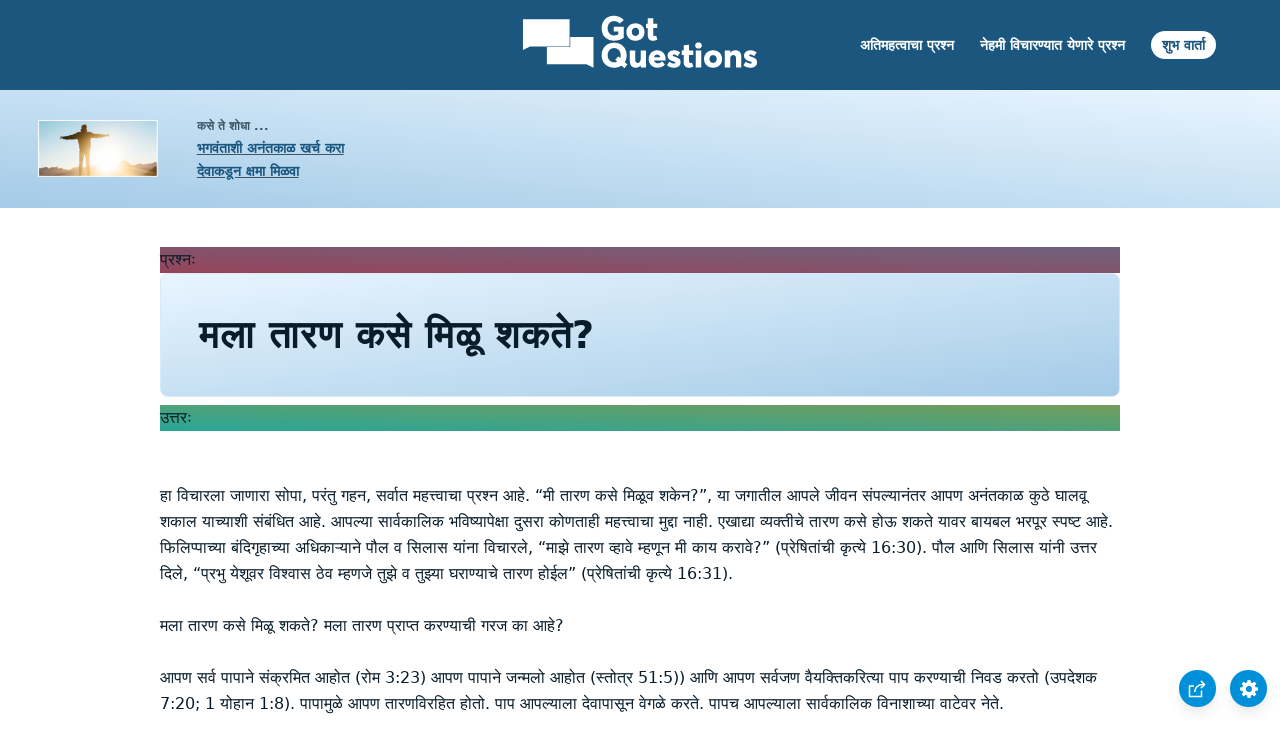

--- FILE ---
content_type: text/html
request_url: https://www.gotquestions.org/Marathi/Marathi-how-can-I-be-saved.html
body_size: 4049
content:
<!doctype html>
<html lang="mr">
<head>
<title>मला तारण कसे मिळू शकते?</title>
<META name="keywords" content="मला तारण कसे मिळू शकते"><META name="description" content="तारण प्राप्त करण्याचा अर्थ काय आहे? मला तारण कसे मिळू शकते? मी हे कसे निश्चित जाणू शकतो की मला तारण मिळाले आहे?">
<meta charset="utf-8">
<link rel="canonical" href="https://www.gotquestions.org/Marathi/Marathi-how-can-I-be-saved.html">
<meta name="viewport" content="width=device-width, initial-scale=1, user-scalable=no">
<link rel="stylesheet" type="text/css" href="https://www.gotquestions.org/style.css">
<script async src="https://www.googletagmanager.com/gtag/js?id=G-M7EVHFDMSZ"></script>
<script>
  window.dataLayer = window.dataLayer || [];
  function gtag(){dataLayer.push(arguments);}
  gtag('js', new Date());
  gtag('config', 'G-M7EVHFDMSZ');
</script>
</head>
<body data-site-theme="light">
<div class="fixed-button settings box-shadow"><img src="https://www.gotquestions.org/img/cogwheel.svg" alt="settings icon" onclick="settingsMenu(this)"></div>
<div class="fixed-button sharebutton box-shadow"><img src="https://www.gotquestions.org/img/share.svg" alt="share icon" onclick="shareMenu(this)"></div>
<header class="gradient-to-b" style="--color-start: var(--bgcolor-header-start);  --color-end: var(--bgcolor-header-end);">
<div class="searchbox desktop-show"></div>
<div class="logo-wrap"><a href="https://www.gotquestions.org/Marathi" class="logo"><img src="https://www.gotquestions.org/img/logo_2025_INTL.svg" alt="पवित्र शास्त्राच्या प्रश्न आणि उत्तर"></a></div>
<nav>
<ul>
<li><a href="Marathi-crucial.html">अतिमहत्वाचा प्रश्न</a></li>
<li><a href="Marathi-FAQ.html">नेहमी विचारण्यात येणारे प्रश्न</a></li>
<li><a href="Marathi-Gospel.html">शुभ वार्ता</a></li>
</ul>
<ul class="extra-menu modal-menu box-shadow">
<li class="mobile-show flex-half"><a href="Marathi-crucial.html">अतिमहत्वाचा प्रश्न</a></li>
<li class="mobile-show flex-half"><a href="Marathi-FAQ.html">नेहमी विचारण्यात येणारे प्रश्न</a></li>
<li class="mobile-show donate"><a href="Marathi-Gospel.html">शुभ वार्ता</a></li>
</ul>
<ul class="settings-menu modal-menu box-shadow">
<li>
<div class="toggle-wrap">
<span>फिका रंग</span><input type="checkbox" checked id="toggle" class="checkbox" onclick="toggleTheme(this)" /><label for="toggle" class="switch"></label><span>गडद रंग</span>
</div>
</li>
<li><label for="font">फॉन्ट</label><select name="font" id="font" onchange="changeFont()"><option value="system-ui">मानक</option><option value="Arial">Arial</option><option value="Verdana">Verdana</option><option value="Helvetica">Helvetica</option><option value="Tahoma">Tahoma</option><option value="Georgia">Georgia</option><option value="Times New Roman">Times New Roman</option></select></li>
<li><label for="lineheight">ओळीची उंची</label><select name="lineheight" id="lineheight" onchange="changeLineHeight()"><option value="1.4">मानक</option><option value="1">1.0</option><option value="1.2">1.2</option><option value="1.5">1.5</option><option value="2">2</option></select></li>
<li><label for="fontsize">अक्षराचा आकार</label><select name="fontsize" id="fontsize" onchange="changeFontSize()"><option value="1">मानक</option><option value="1">1.0</option><option value="1.2">1.2</option><option value="1.5">1.5</option><option value="2">2</option></select></li>
</ul>
<ul class="final-menu modal-menu box-shadow">
<li><a href="https://www.facebook.com/sharer.php?u=https://www.gotquestions.org/" class="fb"><img src="https://www.gotquestions.org/img/logo-fb-simple.svg" alt="Facebook icon">Facebook</a></li>
<li><a href="http://twitter.com/share?url=https://www.gotquestions.org/" class="tw"><img src="https://www.gotquestions.org/img/logo-twitter.svg" alt="Twitter icon">Twitter</a></li>
<li><a href="https://pinterest.com/pin/create/link/?url=https://www.gotquestions.org/" class="pi"><img src="https://www.gotquestions.org/img/logo-pinterest.svg" alt="Pinterest icon">Pinterest</a></li>
<li><a class="SendEmail" href=""><img src="https://www.gotquestions.org/img/letter.svg" alt="Email icon">Email</a></li>
</ul>
<img src="https://www.gotquestions.org/img/menu.svg" class="menu-icon mobile-show" alt="Menu icon" onclick="extraMenu(this)">
</nav>
</header>
<div class="featured gradient-to-tr" style="--color-start: var(--bgcolor-featured-start); --color-end: var(--bgcolor-featured-end)">
<div class="featured-left">
<h5>कसे ते शोधा ...</h5>
<h4><a href="Marathi-eternal-life.html">भगवंताशी अनंतकाळ खर्च करा</a></h4>
<h4><a href="Marathi-got-forgiveness.html">देवाकडून क्षमा मिळवा</a></h4>
</div>
</div>
<main>
<section class="content-wrap gradient-to-b" style="--color-start: var(--bgcolor-content-start); --color-end: var(--bgcolor-content-end);" ><div class="content">
<div class="label gradient-to-tr" style="--color-start: #96445a; --color-end: #6f637e;">प्रश्नः</div>
<h1>मला तारण कसे मिळू शकते?</h1>
<div class="label  gradient-to-tr" style="--color-start: #29a699; --color-end: #749c5a;">उत्तरः</div><br><br>
हा विचारला जाणारा सोपा, परंतु गहन, सर्वात महत्त्वाचा प्रश्न आहे. “मी तारण कसे मिळूव शकेन?”, या जगातील आपले जीवन संपल्यानंतर आपण अनंतकाळ कुठे घालवू शकाल याच्याशी संबंधित आहे. आपल्या सार्वकालिक भविष्यापेक्षा दुसरा कोणताही महत्त्वाचा मुद्दा नाही.  एखाद्या व्यक्तीचे तारण कसे होऊ शकते यावर बायबल भरपूर स्पष्ट आहे. फिलिप्पाच्या बंदिगृहाच्या अधिकाऱ्याने पौल व सिलास यांना विचारले, “माझे तारण व्हावे म्हणून मी काय करावे?” (प्रेषितांची कृत्ये 16:30). पौल आणि सिलास यांनी उत्तर दिले, “प्रभु येशूवर विश्वास ठेव म्हणजे तुझे व तुझ्या घराण्याचे तारण होईल” (प्रेषितांची कृत्ये 16:31).<br><br>
मला तारण कसे मिळू शकते? मला तारण प्राप्त करण्याची गरज का आहे?<br><br>
आपण सर्व पापाने संक्रमित आहोत (रोम 3:23) आपण पापाने जन्मलो आहोत (स्तोत्र 51:5)) आणि आपण सर्वजण वैयक्तिकरित्या पाप करण्याची निवड करतो (उपदेशक 7:20; 1 योहान 1:8). पापामुळे आपण तारणविरहित होतो. पाप आपल्याला देवापासून वेगळे करते. पापच आपल्याला सार्वकालिक विनाशाच्या वाटेवर नेते.<br><br>
मला तारण कसे मिळू शकते? तारण कशापासून?<br><br>
आमच्या पापामुळे, आपण सर्व मृत्यूला पात्र आहोत (रोम. 6:23). पापाचा भौतिक परिणाम म्हणजे शारीरिक मृत्यू, परंतु पापामुळे केवळ हाच मृत्यू घडत नाही. सर्व पाप शेवटी एका अनंत आणि सनातन देवाच्या विरुद्ध केले जाते (स्तोत्र 51:1). त्या कारणास्तव, आपल्या पापाचा न्याय्य दंड देखील सार्वकालिक आणि अनंत आहे. आपल्याला जे वाचविणे आवश्यक आहे ते आहे सार्वकालिक विनाश (मत्तय 25:46; प्रकटीकरण 20:15))<br><br>
मला तारण कसे मिळू शकते? देवाने तारण कसे पुरविले?<br><br>
कारण पापासाठी योग्य शिक्षा दंड अनंत आणि चिरंतन आहे, केवळ देवच दंड भरू शकत होता, कारण केवळ तोच अनंत आणि चिरंतन आहे. परंतु देव, त्याच्या दिव्य स्वरूपामध्ये, मरणार नाही. म्हणून देव येशू ख्रिस्ताच्या व्यक्तीमध्ये मनुष्य झाला. देवाने मानवी देह धारण केला, आपल्यामध्ये राहिला आणि शिकविला. जेव्हा लोकांनी त्याला आणि त्याचा संदेश नाकारला आणि त्याला ठार मारण्याचा प्रयत्न केला तेव्हा त्याने स्वेच्छेने स्वतरू साठी स्वतरू साठी बलिदान दिले आणि स्वतरू ला वधस्तंभावर खिळले (जॉन 10:1)). येशू ख्रिस्त मानव होता, म्हणून तो मरण पावलाय आणि येशू ख्रिस्त देव असल्यामुळे, त्याच्या मृत्यूला अनंत आणि अनंत मूल्य होते. येशूच्या वधस्तंभावरचा मृत्यू हा आमच्या पापासाठी परिपूर्ण आणि संपूर्ण देय होता (1 योहान 2:2). त्याने आमचे पात्र ठरवले. येशूच्या पुनरुत्थानामुळे हे सिद्ध झाले की त्याचा मृत्यू खरोखरच पापासाठी परिपूर्ण बलिदान होता.<br><br>
कारण पापासाठी योग्य शिक्षा दंड अनंत आणि सार्वकालिक आहे, केवळ देवच दंड भरू शकत होता, कारण केवळ तोच अनंत आणि सनातन आहे. परंतु देवास, त्याच्या दैवीय स्वभावात, मरणे शक्य नव्हते. म्हणून देव येशू ख्रिस्ताच्या व्यक्तित्वामध्ये मनुष्य झाला. देवाने मानवी देह धारण केला, आपल्यामध्ये राहिला आणि त्याने आम्हास शिकविले. जेव्हा लोकांनी त्याला आणि त्याचा संदेश नाकारला आणि त्याला ठार मारण्याचा प्रयत्न केला तेव्हा त्याने स्वेच्छेने स्वतःचे बलिदान दिले आणि वधस्तंभावर खिळले जाणे पत्करले (योहान 10:15)). येशू ख्रिस्त मानव होता, म्हणून तो मरण पावला; आणि येशू ख्रिस्त देव असल्यामुळे, त्याच्या मृत्यूला सार्वकालिक आणि अनंत मूल्य होते. येशूच्या वधस्तंभावरचा मृत्यू हा आमच्या पापासाठी परिपूर्ण आणि संपूर्ण देय होता (1 योहान 2:2). ज्या परिणामांस आम्ही पात्र होतो, ते त्याने स्वतःवर घेतले. येशूच्या पुनरुत्थानामुळे हे सिद्ध झाले की त्याचा मृत्यू खरोखरच पापासाठी परिपूर्ण बलिदान होता.<br><br>
मला तारण कसे मिळू शकते? मला तारण प्राप्त करण्यासाठी कोणत्या गोष्टीची गरज आहे?<br><br>
“प्रभु येशूवर विश्वास ठेव आणि तुझे तारण होईल” (प्रेषितांची कृत्ये 16:31). देवाने सर्व काम आधीच केले आहे. आपण जे काही करणे आवश्यक आहे ते म्हणजे विश्वासाने, देवाने देऊ केलेले तारण स्वीकार करणेे (इफिस 2:8-9). तुमच्या पापांसाठी मोबदला म्हणून पूर्णपणे येशूवर पूर्ण विश्वास ठेवा. त्याच्यावर विश्वास ठेवा आणि आपण मरणार नाही (योहान 3:16). देव तुम्हाला भेट म्हणून तारण देत आहे. आपल्याला फक्त ते स्वीकारायचे आहे. येशू हा तारणाचा मार्ग आहे (योहान 14:6)<br><br>
<script language=JavaScript src=https://www.gotquestions.net/admin/BackendSubmit/DecisionPageViewSubmit?lid=64&did=42></script>
				<form method="post" action="https://www.gotquestions.net/admin/BackendSubmit/DecisionSubmit?DID=42&LID=64"><p align="center"><input type="submit" name="Submit" value="आज मी, येशुचा स्विकार करतो"></form>

								<a href="https://www.gotquestions.org/how-can-I-be-saved.html">English</a><br><br>
<hr><br>
<center><strong class="return">
<a class="button-link box-shadow" href="https://www.gotquestions.org/Marathi">मराठीच्या पहिल्या पानावर वापस या</a><br><br>
मला तारण कसे मिळू शकते?</strong></center>
</div>
</section>
</main>
<footer>
<div class="grid"><div>
<div class="logo"></div>
</div>
<div class="network">
</div>
<div class="apps">
</div>
</div>
</footer>
<div class="bottom"><center>&copy; Copyright Got Questions Ministries</center></div>
<script src="https://www.gotquestions.org/gqscripts2021-INTL.js"></script>
</body>
</html>